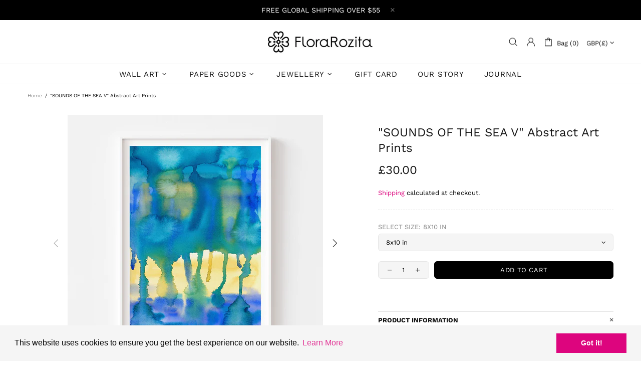

--- FILE ---
content_type: text/css
request_url: https://www.florarozita.com/cdn/shop/t/5/assets/custom.css?v=113829341122263877821638619228
body_size: -165
content:
h1,h2,h3. h4,h5,h6{letter-spacing:normal;!important}.free-shipping{background-color:gray;color:#fff;border-radius:5px;padding:15px}.header__tape{font-size:14px;font-weight:300;line-height:20px;padding:0!important}.menu:not(.menu--vertical) .menu__panel>.menu__item>a{padding-left:15px!important;padding-right:15px!important}.promobox p{font-weight:400!important;line-height:normal!important}.footer{border-top:2px solid black}@media (min-width: 1100px){.header__line-bottom{min-height:50px}}.promobox--style-1 .promobox__text-2{font-size:2.5em;color:#fff;font-weight:100;font-kerning:normal;!important}.promobox--style-1 .promobox__text-3{color:#fff;font-weight:100;!important}.promobox__text-3 h4 mt-15{font-size:1.8em;color:#fff;font-weight:200;!important}.m-0{padding:10px 0}.page__title{visibility:hidden;margin:-50px}.shopify-policy__title h1{font-size:1.7em}.mb-10 h1{font-style:normal!important}.tabs[data-type=mobile] .tabs__body>div>span{font-weight:700}.mb-15 h1{text-align:center!important;padding-bottom:5px}h1.m-0{text-align:left!important}.homepage-block{width:auto;background:#ccc}.homepage-left-column{width:50%;background:#75d95e;float:left}.homepage-right-column{width:50%;background:#ab1ee5;float:right}.marina-change{margin-top:50px;width:auto;margin-left:auto;margin-right:auto}.marina-change-collections{width:auto;margin:10px auto 30px;text-align:center}.marina-image{margin-bottom:10px;padding:2px;float:right;border:solid 1px #e8e8e8}.marina-header-image{margin-bottom:0}@media (min-width: 2500px){.homepage-left-column{width:50%;float:left}.marina-change{margin-left:auto;margin-right:auto}.marina-change-collections{margin-left:auto;margin-right:auto;width:auto;font-size:120%;line-height:125%}.marina-image{margin:10px;padding:2px;float:right;border:solid 1px #e8e8e8}}@media (min-width: 600px){.homepage-left-column{width:50%;float:left}.marina-change{margin-left:auto;margin-right:auto;width:80%}.marina-change-collections{margin-left:auto;margin-right:auto;width:85%;font-size:120%;line-height:125%}}@media (max-width: 480px){.homepage-left-column{width:100%;float:none;clear:both}.marina-change{margin:0}.marina-image,.marina-image-collections{margin:0 0 10px;padding:10px;border:solid 1px #e8e8e8;!important}.marina-header-image{margin-bottom:30px;!important}hr{border-bottom:1px dotted #ccc;width:auto}}
/*# sourceMappingURL=/cdn/shop/t/5/assets/custom.css.map?v=113829341122263877821638619228 */
